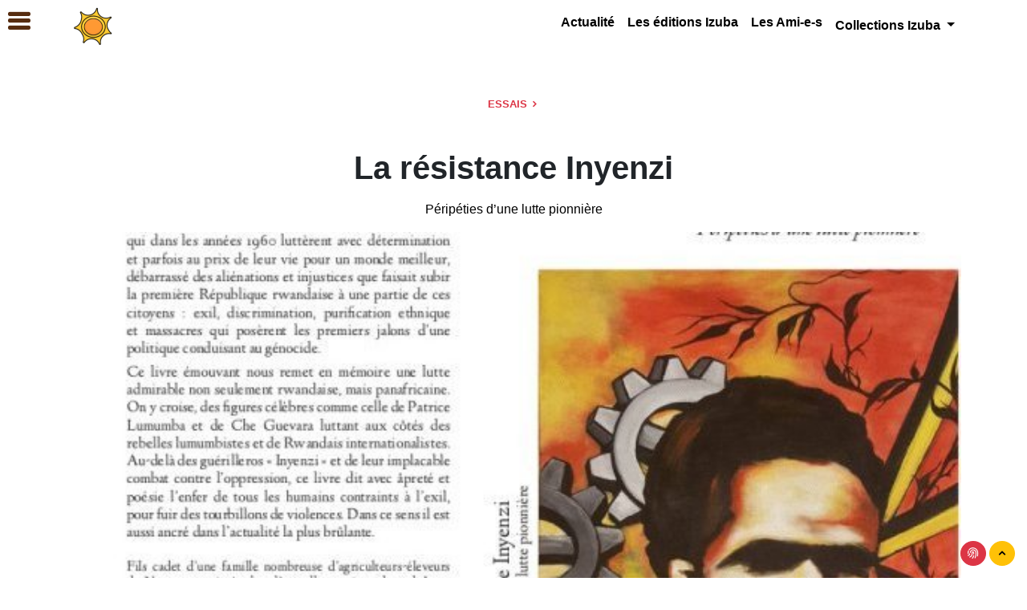

--- FILE ---
content_type: text/html; charset=utf-8
request_url: http://editions.izuba.info/la-resistance-inyenzi,024.html
body_size: 9834
content:
<!doctype html> <html lang="fr"> <head> <meta charset="utf-8"> <meta name="viewport" content="width=device-width, initial-scale=1"> <meta http-equiv="X-UA-Compatible" content="IE=edge" /> <meta http-equiv="Content-Type" content="text/html; charset=utf-8" /> <meta name="robots" content="index, follow"> <meta name="generator" content="SPIP 4.4.6" /> <link rel="stylesheet" href="plugins/auto/bouq/v2.1.0/css/isbn.css?1720881142" type="text/css"> <link rel="stylesheet" href="plugins-dist/mediabox/lib/lity/lity.css?1749547908" type="text/css" media="all" /> <link rel="stylesheet" href="plugins-dist/mediabox/lity/css/lity.mediabox.css?1749547908" type="text/css" media="all" /> <link rel="stylesheet" href="plugins-dist/mediabox/lity/skins/_simple-dark/lity.css?1749547908" type="text/css" media="all" /><link rel='stylesheet' type='text/css' media='all' href='plugins-dist/porte_plume/css/barre_outils.css?1749547910' /> <link rel='stylesheet' type='text/css' media='all' href='local/cache-css/cssdyn-css_barre_outils_icones_css-5905f6c2.css?1763147000' /> <link rel="stylesheet" type="text/css" href="plugins/auto/socialtags/v/socialtags.css?1720191446" media="all" /> <link rel="stylesheet" type="text/css" href="plugins/auto/rezosocios/v/lib/socicon/style.css?1726234710" /> <link rel="stylesheet" type="text/css" href="plugins/auto/sociaux/v2.4.5/css/sociaux.css?1751975290" /> <link rel='stylesheet' type='text/css' media='all' href='plugins/auto/mesfavoris/v4.0.0/css/mesfavoris.css?1750412794' /> <link rel="stylesheet" href="plugins/auto/gis/v5.6.0/lib/leaflet/dist/leaflet.css" /> <link rel="stylesheet" href="plugins/auto/gis/v5.6.0/lib/leaflet/plugins/leaflet-plugins.css" /> <link rel="stylesheet" href="plugins/auto/gis/v5.6.0/lib/leaflet/plugins/leaflet.markercluster.css" /> <link rel="stylesheet" href="plugins/auto/gis/v5.6.0/css/leaflet_nodirection.css" /><link rel="stylesheet" type="text/css" href="plugins/auto/agenda/v/css/spip.agenda.css" /><link rel="stylesheet" href="plugins/auto/formulaireupload/v1.1.0/css/formulaireupload.css" type="text/css" media="all" /><link rel="stylesheet" type="text/css" media="screen" href="plugins/auto/mll/v/mll_styles.css" /><link rel="stylesheet" type="text/css" href="plugins/auto/oembed/v3.4.0/css/oembed.css?1739542678" />   <link rel="stylesheet" href="local/couteau-suisse/header.css" type="text/css" media="all" />    <link rel="shortcut icon" href="local/cache-gd2/5c/eea2e2c5cf07161040d2e9b2837f0c.ico?1761759956" type="image/x-icon" /> <link rel="apple-touch-icon" sizes="57x57" href="local/cache-gd2/59/04e72ba2f2a15ddf456968aaa59ed4.png?1763145683" /> <link rel="apple-touch-icon" sizes="114x114" href="local/cache-gd2/3c/074a6f7ec1e4c2cc8613a1140f121e.png?1763145682" /> <link rel="apple-touch-icon" sizes="72x72" href="local/cache-gd2/4d/00aa1ab1f26b8cae35c8262bfed11e.png?1763145683" /> <link rel="apple-touch-icon" sizes="144x144" href="local/cache-gd2/2e/e3f7cb3eb799277fde732351c14b21.png?1763145682" /> <link rel="apple-touch-icon" sizes="60x60" href="local/cache-gd2/60/e2efdc6b4f7e4759b24efbbe60df3d.png?1763145683" /> <link rel="apple-touch-icon" sizes="120x120" href="local/cache-gd2/a3/2a5266720faaf611d3067c3937ed55.png?1763145683" /> <link rel="apple-touch-icon" sizes="76x76" href="local/cache-gd2/fe/4358b2324557fe9bbd8dd6859783f3.png?1763145683" /> <link rel="icon" type="image/png" href="local/cache-gd2/b6/0214bfe6d403523bab449dd6ab4c28.png?1763145682" sizes="96x96" /> <link rel="icon" type="image/png" href="local/cache-gd2/0b/2695c01a10fa32af234f6a7bfc32fd.png?1763145683" sizes="16x16" /> <link rel="icon" type="image/png" href="local/cache-gd2/b3/d45b18116842cc9cd3eb6526f26417.png?1761759956" sizes="32x32" /> <link rel="icon" type="image/png" href="local/cache-gd2/75/be5c747b762170fa1adaa9b494cf9b.png?1763145682" sizes="192x192" /> <meta name="msapplication-TileImage" content="local/cache-gd2/3c/074a6f7ec1e4c2cc8613a1140f121e.png?1763145682" /> <meta name="msapplication-TileColor" content="#000000" /> <meta name="theme-color" content="#000000" /><link rel="stylesheet" type="text/css" href="plugins/auto/messagerie/v4.0.1/habillage/messagerie.css" media="all" />  <link href="plugins/auto/suwedi/suwedi/vendor/hc-offcanvas-nav/hc-offcanvas-nav.css" rel="stylesheet" type="text/css"> <link href="https://cdn.jsdelivr.net/npm/bootstrap@5.1.0/dist/css/bootstrap.min.css" rel="stylesheet" integrity="sha384-KyZXEAg3QhqLMpG8r+8fhAXLRk2vvoC2f3B09zVXn8CA5QIVfZOJ3BCsw2P0p/We" crossorigin="anonymous"> <link rel="stylesheet" href="plugins/auto/suwedi/suwedi/vendor/icofont/icofont.min.css" type="text/css"> <link rel="stylesheet" href="plugins/auto/suwedi/suwedi/css/suwedi.css" type="text/css"> <meta name="description" content="&#201;tay&#233; de faits historiques irr&#233;futables, ce livre rend un vibrant hommage &#224; l&#039;avant-garde des &#171; freedom fighters &#187; qui dans les ann&#233;es 1960 lutt&#232;rent avec d&#233;termination et parfois au prix de leur (&#8230;) - 201" /> <meta name="description" content="Étayé de faits historiques irréfutables, ce livre rend un vibrant hommage à l’avant-garde des « freedom fighters » qui dans les années 1960 (…)" /> <link rel="canonical" href="http://editions.izuba.info/la-resistance-inyenzi,024.html" /> <meta property="og:url" content="http://editions.izuba.info/la-resistance-inyenzi,024.html" /> <meta property="og:type" content="article" /> <meta property="og:title" content="La résistance Inyenzi" /> <meta property="og:description" content="Étayé de faits historiques irréfutables, ce livre rend un vibrant hommage à l’avant-garde des &#171; freedom fighters &#187; qui dans les années 1960 luttèrent avec détermination et parfois au prix de leur vie pour un monde meilleur, débarrassé des aliénations et injustices que faisait subir la première République rwandaise à une partie de ces citoyens : exil, discrimination, purification ethnique et massacres qui posèrent les premiers jalons d’une politique conduisant au génocide. Ce livre émouvant nous remet en mémoire une lutte admirable non seulement rwandaise, mais panafricaine. On y (…)" /> <meta property="og:site_name" content="Izuba"/> <meta name="twitter:title" content="La résistance Inyenzi" /> <meta name="twitter:url" content="http://editions.izuba.info/la-resistance-inyenzi,024.html" /> <title>La r&#233;sistance Inyenzi - Izuba</title> <style type="text/css"> .filter .filter-tag#tag-0:checked ~ .filter-nav .chip[for="tag-0"], .filter .filter-tag#tag-1:checked ~ .filter-nav .chip[for="tag-1"], .filter .filter-tag#tag-2:checked ~ .filter-nav .chip[for="tag-2"], .filter .filter-tag#tag-3:checked ~ .filter-nav .chip[for="tag-3"], .filter .filter-tag#tag-4:checked ~ .filter-nav .chip[for="tag-4"], .filter .filter-tag#tag-5:checked ~ .filter-nav .chip[for="tag-5"], .filter .filter-tag#tag-6:checked ~ .filter-nav .chip[for="tag-6"], .filter .filter-tag#tag-7:checked ~ .filter-nav .chip[for="tag-7"], .filter .filter-tag#tag-8:checked ~ .filter-nav .chip[for="tag-8"] { background: #824216; } a, li.list-group-item a, li.list-group-item a span, .btn-link, .nav-link { color: #562c0f; } a:hover { color:#e8a87c; } a:active, a:focus, .cs_blocs a, .cs_blocs a:visited, .cs_blocs a:focus, .blocs_titre, .blocs_replie, .blocs_titre a, .blocs_replie a, .nav-link:hover { color: #d96e25; } .bg-dark-50:hover, .bg-dark-50 .bg-primary-hover:hover, .bg-primary-hover:hover { background: #562c0f; } .bg-primary, .btn-primary, li.list-group-item-primary, .badge-primary, fieldset.moderation_info legend, fieldset.qui.session_qui legend, .bleft-primary:before, .btop-primary:before, .toast-primary { background-color:#d96e25!important; } .btn-primary { border-color: #d96e25!important; } .label .label-danger, .bg-primary-light, .alert-primary-light { background-color:#e8a87c!important; } .btn-primary, div.onglets_bloc h2.onglets_titre.selected, div.texte div.onglets_bloc h2.onglets_titre.selected { background-color: #d96e25!important; border-color: #d96e25!important; } div.onglets_bloc h2.onglets_titre.selected { border-top-color: #d96e25!important; } .text-primary, .first-letter-primary::first-letter { color:!important; } h3.spip { border-bottom: #d96e25!important; } a.bg-primary:focus, a.bg-primary:hover, button.bg-primary:focus, button.bg-primary:hover, .btn-primary:hover{ background-color: #e8a87c!important; } .border-primary { border-color: #d96e25!important; border-top-color: #d96e25!important; border-right-color: #d96e25!important; border-bottom-color: #d96e25!important; border-left-color: #d96e25!important; } .filters ul li:hover { color: #e8a87c!important; } .filters ul li.is-checked { border-bottom: 2px solid #d96e25!important; } div.texte .lisible a, div.texte .lisible a:focus, div.texte .lisible a:visited, .service-icon, .text-primary a, a.text-primary, .text-primary, a.spip_ancre, .lisible a { color:#d96e25!important; } .texte .lisible a:hover, .service-icon:hover, a.spip_ancre:hover { color:#e8a87c!important; } hr.divider { border-color: #d96e25!important; } div.onglets_bloc h2.onglets_titre:hover, div.texte div.onglets_bloc h2.hover a, div.onglets_bloc h2.hover a { color:#efc5a8!important; } div.texte div.onglets_bloc h2.onglets_titre.selected a, div.onglets_bloc h2.onglets_titre.selected a { color: #ffffff!important; } .hc-offcanvas-nav h2, div.nav-item-wrapper a, div.nav-item-wrapper li.list-group-item a, div.nav-item-wrapper li.list-group-item a span, div.nav-item-wrapper .btn-link { color: #FFFFFF!important; } .hc-offcanvas-nav a.nav-next::before { background:none; } li.nav-close div.nav-item-wrapper, li.nav-close div.nav-item-wrapper a { text-align:center; } .hc-nav-trigger {position: fixed!important;} @import url('https://fonts.googleapis.com/css2?family=PT+Serif:wght@400;700&display=swap'); @import url('https://fonts.googleapis.com/css2?family=Work+Sans:wght@200;400;700;900&display=swap'); body, div, p, .texte { font-family: 'PT Serif', serif!important; } .hc-offcanvas-nav, .hc-offcanvas-nav h2, .hc-offcanvas-nav ul, .hc-offcanvas-nav li, btn, .navbar, .navbar a, .navbar-light .navbar-nav .nav-link, #footer, .footer, .footer a, .footer a:hover, .section-header,.section-header h1, .section-header h2, .section-header h3, .copyright, .copyright a, .copyright a:hover, .footer .btn, .abonavfooter, .btn, .btn-sm, .btn-lg, .btn-xl, .hc-offcanvas-nav, .breadcrumb, .breadbrumb-item, .breadcrumb a, .breadbrumb-item a, .breadcrumb a:hover, .breadbrumb-item a:hover, .police div, div.police, p.police, .police p, .police a, a.police, .police { font-family: 'Work Sans', sans-serif!important; } a, a:visited, a:focus, a:hover {text-decoration: none!important;}</style> </head> <body id="page-top" > <div id="main-content"> <div class="wrapper sticky-top bg-white w-100" style="z-index:1090"> <div class="container-lg"> <div class="row mb-0"> <div class="col-xl-3 col-lg-3 col-md-12 col-sm-12 col-12"> <div class="d-none d-sm-none d-md-none d-lg-block d-xl-block p-0 m-0 mx-2 pb-1 mt-2 text-xl-start text-lg-center text-md-center text-sm-center text-center"> <a class="navbar-brand" href="blog-izuba-edition.html"> <img src="local/cache-vignettes/L52xH50/rubon199-12d83.png?1761758991" class='img-fluid' width='52' height='50' alt='Blog Izuba &#233;dition' /> </a> </div> <div class="d-block d-sm-block d-md-block d-lg-none d-xl-none p-0 m-0 mx-2 pb-1 mt-2 text-xl-start text-lg-center text-md-center text-sm-center text-center"> <a class="navbar-brand" data-bs-toggle="collapse" data-bs-target="#Mainnavigation" aria-controls="Mainnavigation" aria-expanded="false" aria-label="Navigation"> <img src="local/cache-vignettes/L52xH50/rubon199-12d83.png?1761758991" class='img-fluid' width='52' height='50' alt='Blog Izuba &#233;dition' /> </a> </div> </div> <div class="col-xl-9 col-lg-9 col-md-12 col-sm-12 col-12 text-end mb-0 mt-0"> <nav class="navbar navbar-expand-lg navbar-light bg-white mb-0 mt-0 justify-content-center text-center"> <div style="z-index:1091" class="collapse navbar-collapse suwedi justify-content-end mb-0 mt-0" id="Mainnavigation"> <ul class="navbar-nav text-center d-flex justify-content-center border-0"> <li class="nav-item d-block d-sm-block d-md-block d-lg-none d-xl-none"> <div class="text-center mt-2 p-2 bg-light fw-lighter police"> <a href="blog-izuba-edition.html" class="text-dark fw-lighter">Blog Izuba édition | Le Blog des éditions Izuba</a> </div> </li> <li class="nav-item"> <a class="nav-link" href="notre-actualite.html">Actualité</a> </li> <li class="nav-item"> <a class="nav-link" href="les-editions-izuba.html">Les éditions Izuba</a> </li> <li class="nav-item"> <a class="nav-link" href="les-ami-e-s.html">Les Ami-e-s</a> </li> <li class="nav-item dropdown mt-1"> <a class="nav-link dropdown-toggle" href="#" id="navbarDropdown" role="button" data-bs-toggle="dropdown" aria-haspopup="true" aria-expanded="false"> Collections Izuba </a> <div class="dropdown-menu border-0 text-center" aria-labelledby="navbarDropdown"> <a class="dropdown-item" href="nos-collections.html"><i class="icofont-ui-folder"></i>&nbsp;Collections Izuba</a> <a class="dropdown-item" href="essais.html">Essais</a> <a class="dropdown-item" href="temoignages.html">Témoignages</a> <a class="dropdown-item" href="romans-nouvelles.html">Romans &amp; Nouvelles</a> <a class="dropdown-item" href="biographies.html">Biographies</a> </div> </li> <li class="nav-item d-block d-sm-block d-md-block d-lg-none d-xl-none"> <a title="Fermer" class="float-end text-muted" data-bs-toggle="collapse" data-bs-target="#Mainnavigation" aria-controls="Mainnavigation" aria-expanded="false" aria-label="Navigation"> <strong class="fw-bold">Fermer</strong> </a> </li> <div class="dropdown-divider d-block d-sm-block d-md-block d-lg-none d-xl-none"></div> </ul> </div> </nav> </div> </div> </div> </div> <div class="wrapper police"> <div class="container-xl"> <div class="jumbotron suwedi bg-white text-center"> <div class="section-header text-center mb-5"> <h5 class="text-danger text-uppercase section-title"> <a href="essais.html" class="text-danger"> Essais <i class="icofont-simple-right font-weight-bolder text-danger"></i> </a> </h5> </div> <h1 class="jumbo">La résistance Inyenzi</h1> <div class="mt-3 jumbo-info police"> Péripéties d&#8217;une lutte pionnière </div> <div class="w-100 mt-3"> <img src="local/cache-gd2/5c/63ab80098f66f5fce0043d65721778.jpg?1761800564" class='img-fluid w-100' width='600' height='300' alt='Image: La r&#233;sistance Inyenzi' /> </div> </div> </div> </div> <div class="wrapper mt-3"> <div class="container-xl"> <div class="row"> <div id="content" class="col-xl-6 col-lg-6 col-md-9 col-sm-12 col-12 order-xl-2 order-lg-2 order-md-2 order-sm-2 order-2"> <div class="chapo text-wrap text-decoration-none"> <div class="text-start"> <h4 class="text-dark section-title"> La résistance Inyenzi </h4> </div> <div class="p-2 p-lg-3 mx-2 text-center police"> <small class="p-1 bg-warning m-1 rounded">12&nbsp;EUR</small> </div> <div class="p-2 text-center"> <a href="https://livrelibre.fr/izuba/260-la-resistance-inyenzi-9791093440149.html" target="_blank" title="commander sur https://livrelibre.fr/izuba/260-la-resistance-inyenzi-9791093440149.html" class="btn btn-lg btn-warning mt-2"><i class="icofont-basket"></i>&nbsp;commander</a> </div> <div class="p-2 text-center"> </div> <div> <img src="local/cache-gd2/e3/aec4e411c628082a1b00fdfe871df3.jpg?1761779784" class='img-fluid w-100' width='900' height='600' alt="" /> </div> </div> <div id="texte" class="mb-3 texte text-wrap text-decoration-none"> <p>Étayé de faits historiques irréfutables, ce livre rend un vibrant hommage à l’avant-garde des &#171;&nbsp;freedom fighters&nbsp;&#187; qui dans les années 1960 luttèrent avec détermination et parfois au prix de leur vie pour un monde meilleur, débarrassé des aliénations et injustices que faisait subir la première République rwandaise à une partie de ces citoyens&nbsp;: exil, discrimination, purification ethnique et massacres qui posèrent les premiers jalons d’une politique conduisant au génocide.</p> <p>Ce livre émouvant nous remet en mémoire une lutte admirable non seulement rwandaise, mais panafricaine.</p> <p>On y croise, des figures célèbres comme celle de Patrice Lumumba et de Che Guevara luttant aux côtés des rebelles lumumbistes et de Rwandais internationalistes.</p> <p>Au-delà des guérilleros &#171;&nbsp;Inyenzi&nbsp;&#187; et de leur implacable combat contre l’oppression, ce livre dit avec âpreté et poésie l’enfer de tous les humains contraints à l’exil, pour fuir des tourbillons de violences. Dans ce sens il est aussi ancré dans l’actualité la plus brûlante.</p> <p>___</p> <p><strong>Jean-Baptiste Rucibigango</strong></p> <p>Fils cadet d’une famille nombreuse d’agriculteurs-éleveurs de Nyaruguru, située dans l’actuelle province du sud, Jean-Baptiste Rucibigango a fait des études de linguistique africaine et de pédagogie appliquée à l’Université nationale du Zaïre de 1976 à 1992. Communicateur professionnel formé par l’UNESCO, il est un spécialiste des mouvements de libération.</p> <p>Ancien député à l’Assemblée législative du Rwanda, Jean-Baptiste Rucibigango est actuellement le dirigeant du PSR, le Parti Socialiste Rwandais (Rwandese Socialist Labour Party).</p> </div> <div class="ajax lead mt-3"> <div class='ajaxbloc' data-ajax-env='SmWK2hKA1mMpRzscXpBRWn0OZxs0IPO5mIIcQM06H+4LpBFAAavccq9MCNWj6HO60Vfy+QGkokg/bEAH1gddxF4TivqqA7zNvmKiFvXVq02uk5V4dDrlt7LYZEzEgZzn77SG3dKmnm+ku7oT5PvzzRLzc5FabmkpfZnZ9yVEWqQI52sc62ljoRPzFsy3B/G8JiQN1mcH7IZsRiGnjgvGzDQJWvMmP09mSnxlE2TmFXpmrfK5XMF9zw9n8BgL5ESN9BL/b8b9esMAjCPyWwf0Vaz0u16JlDkSLPpfUiyo2qTq4QetRvyE1pRBdzsFtgxdGKAm9Bbf77+I8zjIepRQTVI+9uuzaSv+gFUx' data-origin="la-resistance-inyenzi,024.html"> <a id='pagination_tags' class='pagination_ancre'></a> <div class="section-section mb-3" id="mots"> <div class="w-100 justify-content-center"> <a class="text-dark m-1 p-1" href="./?page=groupes"><i class="icofont-tag"></i></a> <a class="text-dark m-1 p-1" href="la-resistance-inyenzi,227.html"> La résistance Inyenzi </a> </div> </div> </div></div> <div class="mb-3 text-center p-3 police"> <a href="essais.html" class="btn btn-lg btn-danger">Essais</a> </div> </div> <div id="extra" class="col-xl-2 col-lg-2 col-md-3 col-sm-12 col-12 order-xl-1 order-lg-1 order-md-1 order-sm-1 order-1"> <div id="socialtags" class="rezosocial police border border-gray rounded m-1 text-center justify-content-center"> <small class="text-uppercase d-none d-sm-none d-md-none d-lg-block d-xl-block">partagez</small> <a href="https://web.whatsapp.com/send?text=La résistance Inyenzi-http://editions.izuba.info/la-resistance-inyenzi,024.html" target="_blank" class="m-1 text-success d-none d-sm-none d-md-inline-block d-lg-inline-block d-inline-xl-block"> <i class="icofont-brand-whatsapp icofont-2x text-success"></i> </a> <a href="whatsapp://send?text=La résistance Inyenzi-http://editions.izuba.info/la-resistance-inyenzi,024.html" target="_blank" class="btn btn-success btn-sm btn-suwedi d-inline-block d-sm-inline-block d-md-none d-lg-none d-xl-none"> <i class="icofont-brand-whatsapp"></i>&nbsp;Partagez sur Whatsapp </a> </div> </div> <div id="aside" class="p-3 col-xl-4 col-lg-4 col-md-12 col-sm-12 col-12 order-xl-3 order-lg-3 order-md-3 order-sm-3 order-3"> <div class="police"> <div class="p-2 bg-light chapo"> <strong class="chapo text-dark">La résistance Inyenzi</strong> <br><strong>Péripéties d&#8217;une lutte pionnière</strong> </div> <div class="p-2"> <br><div class="media mb3"> <div class="meadia-body w-100"> <a href="jean-baptiste-rucibigango,021.html"><img src="local/cache-gd2/0a/b4f52027858169fa1bb07a65863537.jpg?1761800564" class='rounded mr-2' width='24' height='24' alt='Rucibigango' /></a> <strong class="mr-auto"> J. Rucibigango </strong> <small class="mr-auto"> <br> Auteur </small> <small> <a title="J.Rucibigango" href="jean-baptiste-rucibigango,021.html" class="ml-2 mb-1 close float-end"> <i class="icofont-plus"></i> </a> </small> </div> </div> </div> <div class="p-2 texte"> editeur: Izuba </div> <div class="p-2 texte"> collection: Essai </div> <div class="p-2 texte"> <time pubdate> <i class="icofont-calendar"></i>&nbsp;février 2020 </time> </div> <div class="p-2 texte"> 200 pages </div> <ul class="p-2 pb-3 text-center text-dark mx-2 police"> <li class="mt-1 p-2"><small class="p-2 bg-warning m-2 rounded">12&nbsp;EUR</small></li> </ul> <div class="p-2 texte"> dimensions: 12 x 21 cm </div> <div class="p-2 texte"> ISBN: 9791093440149 </div> <div class="p-2 code"> <span class='code_barre'>9791093440149</span> </div> </div> <div class="col-12 mt-2 mb-3"> <div class='ajaxbloc' data-ajax-env='SmWQ+hKQ1iNpcHljkUMUPUmDoGU70PkPFfm0Ium4kvxapTNUvpT1pNi5R0/eQFuI9+RpN/8dluQCo0iS+YW4PsfQCxjdwAdaI6G3YF5eJDKskEib5OdkonJZyLyDVcZm+79utXjxNEhaP5EGRt678Ggm6ppoTKIg1rfCNT7sN7AVFNeKUyn+/lsDfvRsLw25n+GcdFoklXgbnel82ywBy4TFDUnGgrkEnMZHiYDwFwTFTjrrrw5xejOYE8ryFztozLQNFBoPrUExz39f6v2/3erk1p6T+QA/qPeSzF04gotahR7Ej9NvrqyrmXEXw54=' data-origin="la-resistance-inyenzi,024.html"> <div class="ajax"> </div> <div class="ajax"> </div> <div class="ajax"> </div> <div class="ajax"> </div> </div></div> </div> </div> </div> </div> <footer class="footer section bg-white clearfix pb-5 police border-top" id="footer"> <div class="container-xl"> <div class="row my-3"> <div class="col-xl-12 col-lg-12 col-md-12 col-sm-12 col-12 text-center"> <div id="reseaux" class="mt-5 mb-5 text-center d-flex align-items-center justify-content-center"> </div> </div> </div> <div class="row my-3"> <div class="col-xl-6 col-lg-6 col-md-6 col-sm-12 col-12 text-center"> <a class="smoothScroll m-2" href="#page-top"> <img src="local/cache-vignettes/L124xH120/rubon199-25e36.png?1761758991" class='img-fluid' width='124' height='120' alt='Izuba' loading='lazy' /> </a> </div> <div class="menufooter col-xl-6 col-lg-6 col-md-6 col-sm-12 col-12"> <div class="mt-5"> <h5 class="section-footer">Menu</h5> </div> <div> <div class="mt-1 mx-2 d-inline-flex d-sm-inline-flex d-md-inline-flex d-lg-flex d-xl-flex"> <a class="apropos" href="#infoSite" data-bs-toggle="modal" data-bs-target="#infoSite" href=blog-izuba-edition.html> —&nbsp;Blog Izuba édition </a> </div> <div class="mt-1 mx-2 d-inline-flex d-sm-inline-flex d-md-inline-flex d-lg-flex d-xl-flex"> <a class="apropos" href=notre-actualite.html> —&nbsp;Actualité</a> </div> <div class="mt-1 mx-2 d-inline-flex d-sm-inline-flex d-md-inline-flex d-lg-flex d-xl-flex"> <a class="apropos" href=les-editions-izuba.html> —&nbsp;Les éditions Izuba</a> </div> <div class="mt-1 mx-2 d-inline-flex d-sm-inline-flex d-md-inline-flex d-lg-flex d-xl-flex"> <a class="apropos" href=les-ami-e-s.html> —&nbsp;Les Ami-e-s</a> </div> <div class="mt-1 mx-2 d-inline-flex d-sm-inline-flex d-md-inline-flex d-lg-flex d-xl-flex"> <a class="apropos" href=nos-collections.html> —&nbsp;Collections Izuba</a> </div> </div> </div> </div> </div> </footer> <section class="bg-light py-2 police"> <div class="container-lg mb-5"> <div class="py-2 text-start"> <p class="text-end"> <a href="http://editions.izuba.info/blog-izuba-edition.html" class="text-muted"> <i class="icofont-copyright text-dark" aria-hidden="true"> </i>&nbsp;Blog Izuba édition </a> | 2011 &middot; 2025 </p> </div> <div class="bottom-top"> <a class="btn btn-sm btn-danger rounded-circle" href="./?page=login" title="Connexion"> <i class="icofont-finger-print text-white"></i> </a> <a class="smoothScroll btn btn-sm btn-warning rounded-circle" href="#page-top" title="Haut de page"> <i class="icofont-rounded-up"></i> </a> </div> <div class="text-end text-muted"> <a href="https://izuba.info" title="est hébergé par&nbsp;Izuba"> <img src="local/cache-vignettes/L109xH50/siteon0-b3a40.png?1761758990" class='img-fluid' width='109' height='50' alt='Izuba' /> </a> </div> </div> </section>  <div class="modal fade" id="infoSite" tabindex="-1" aria-labelledby="infoSiteLabel" aria-hidden="true"> <div class="modal-dialog modal-dialog-centered modal-dialog-scrollable modal-lg modal-fullscreen-lg-down"> <div class="modal-content"> <div class="modal-header"> <h5 class="modal-title" id="infoSiteLabel">Blog Izuba édition</h5> <button type="button" class="btn-close" data-bs-dismiss="modal" aria-label="Close"></button> </div> <div class="modal-body"> <div class="chapo text-start bg-light p-2"><p>Izuba édition est spécialisé dans l’édition d’ouvrages universitaires ou au public restreint portant sur l’Afrique et plus largement l’Histoire, les Sciences humaines et politiques.</p> <p>Visitez notre site&nbsp;: <a href="https://izuba.org" class="spip_out" rel="external">www.izuba.org</a></p></div> <div class="texte text-start"><p>Izuba est une maison d’édition dont le but premier est de produire et d’éditer des outils permettant la dénonciation des organisations, idéologies, méthodes de manipulation et d’action psychologique ayant permis le crime de génocide, comme il fut commis contre les Tutsi du Rwanda, en 1994</p> <blockquote class="spip"> <p>Depuis 2011, co-animée par une équipe décidée à donner un accès le plus large possible aux écrits, documents, témoignages et analyses sur la région des Grands-Lacs et l’Afrique, Izuba a progressivement augmenté le volume de ses publications en maintenant comme exigence la rigueur historique, conceptuelle et argumentative qui s’impose devant les sujets traités.</p> </blockquote> <p>Ses nouvelles collections thématiques font aujourd’hui d’Izuba une maison plus généraliste, accueillant aussi bien la fiction et le roman que la poésie, mais qui reste résolument tournée vers la publication d’ouvrages permettant une meilleure connaissance de l’Histoire et des cultures de la région des Grands-Lacs, de l’Afrique et du monde.</p> <p>Visitez notre site&nbsp;: <a href="https://izuba.org" class="spip_out" rel="external">www.izuba.org</a></p></div> <div class="text-center m-2"> <div id="reseaux" class="mt-5 mb-5 text-center d-flex align-items-center justify-content-center"> </div> </div> </div> <div class="modal-footer"> <button type="button" class="btn btn-danger btn-sm" data-bs-dismiss="modal">Fermer</button> </div> </div> </div> </div> </div> <a class="toggle hc-nav-main" title="Plan du site"> <i class="icofont-navigation-menu icofont-2x m-2"></i> </a> <nav id="main-nav"> <ul class="first-nav police"> <li class="logo"> <a class="navbar-brand smoothScroll text-center" href="#page-top"> <img src="local/cache-vignettes/L124xH120/rubon199-25e36.png?1761758991" class='img-fluid img-logo mx-auto mb-2' width='124' height='120' alt='Blog Izuba &#233;dition' /> </a> </li> <li> <a href="blog-izuba-edition.html"><i class="icofont-home"></i>&nbsp;Accueil</a> </li> <li class="rubrs"> <a href="notre-actualite.html">Actualité</a> </li> <li class="rubrs"> <a href="les-editions-izuba.html">Les éditions Izuba</a> </li> <li class="rubrs"> <a href="les-ami-e-s.html">Les Ami-e-s</a> </li> <li class="rubrs"> <a href="nos-collections.html">Collections Izuba</a> <ul> <li> <a href="essais.html">Essais</a> </li> <li> <a href="temoignages.html">Témoignages</a> </li> <li> <a href="romans-nouvelles.html">Romans &amp; Nouvelles</a> </li> <li> <a href="biographies.html">Biographies</a> </li> </ul> </li> </ul> <ul class="second-nav police"> <li class="login"> <i class="icofont-finger-print" aria-hidden="true"></i>&nbsp;Se connecter <ul> <li class=""> <a href="./?page=inscription" title="Vous inscrire sur ce site"> <i class="icofont-sign-in" aria-hidden="true"></i>&nbsp;S’inscrire</a> </li> <li class=""> <a href="./?page=login"> <i class="icofont-finger-print"></i>&nbsp;Se connecter</a> </li> <li class=""> <a href="./?page=spip_pass" title="Envoyer un lien pour choisir son mot de passe"> <i class="icofont icofont-ui-password" aria-hidden="true"></i>&nbsp;Nouveau mot de passe </a> </li> </ul> </li> <li class="Mediarezo"> <span><i class="icofont-globe"></i>&nbsp;Izuba</span> <ul> <li class=""> <a href="https://izuba.info" target="_top" rel="nofollow" title="Izuba"> <i class="icofont-home"></i>&nbsp; Izuba </a> </li> <li class=""> <a href="./?page=veille" target="_top" rel="nofollow" title="Toute la sélection"> <i class="icofont-eye"></i> &nbsp;Toute la sélection </a> </li> <li class=""> <a href="rezo,170.html" rel="nofollow" title="Rezo"> <i class="icofont-share" aria-hidden="true"></i>&nbsp;Rezo</a> </li> <li class=""> <a href="http://editions.izuba.info/mediarezo,013.html" target="_top" rel="nofollow" title="Mediarezo"> <i class="icofont-ui-network"></i>&nbsp;Mediarezo </a> </li> <li class=""> <a href="./?page=forums" rel="nofollow" title="Derniers messages publiés dans les forums"> <i class="icofont-comment"></i>&nbsp;Derniers commentaires </a> </li> <li> <a href="./?page=infomediarezo" title="Veille informative"> <i class="icofont-question-square"></i>&nbsp;Veille informative </a> </li> </ul> </li> </ul> </nav> <script type='text/javascript'>var var_zajax_content='content';</script> <script>
var mediabox_settings={"auto_detect":true,"ns":"box","tt_img":true,"sel_g":"#documents_portfolio a[type='image\/jpeg'],#documents_portfolio a[type='image\/png'],#documents_portfolio a[type='image\/gif']","sel_c":".mediabox","str_ssStart":"Diaporama","str_ssStop":"Arr\u00eater","str_cur":"{current}\/{total}","str_prev":"Pr\u00e9c\u00e9dent","str_next":"Suivant","str_close":"Fermer","str_loading":"Chargement\u2026","str_petc":"Taper \u2019Echap\u2019 pour fermer","str_dialTitDef":"Boite de dialogue","str_dialTitMed":"Affichage d\u2019un media","splash_url":"","lity":{"skin":"_simple-dark","maxWidth":"90%","maxHeight":"90%","minWidth":"400px","minHeight":"","slideshow_speed":"2500","opacite":"0.9","defaultCaptionState":"expanded"}};
</script> <script src="prive/javascript/jquery.js?1749547504" type="text/javascript"></script> <script src="prive/javascript/jquery.form.js?1749547504" type="text/javascript"></script> <script src="prive/javascript/jquery.autosave.js?1749547504" type="text/javascript"></script> <script src="prive/javascript/jquery.placeholder-label.js?1749547504" type="text/javascript"></script> <script src="prive/javascript/ajaxCallback.js?1749547504" type="text/javascript"></script> <script src="prive/javascript/js.cookie.js?1749547504" type="text/javascript"></script> <script src="plugins/auto/messagerie/v4.0.1/javascript/jquery.autocompleter.js?1720513058" type="text/javascript"></script> <script src="plugins/auto/coordonnees/v4.3.1/javascript/coordonnees_adresses.js?1723731568" type="text/javascript"></script> <script src="plugins-dist/mediabox/lib/lity/lity.js?1749547908" type="text/javascript"></script> <script src="plugins-dist/mediabox/lity/js/lity.mediabox.js?1749547908" type="text/javascript"></script> <script src="plugins-dist/mediabox/javascript/spip.mediabox.js?1749547908" type="text/javascript"></script> <script type='text/javascript' src='plugins-dist/porte_plume/javascript/jquery.markitup_pour_spip.js?1749547910'></script> <script type='text/javascript' src='plugins-dist/porte_plume/javascript/jquery.previsu_spip.js?1749547910'></script> <script type='text/javascript' src='local/cache-js/jsdyn-javascript_porte_plume_start_js-e776ecac.js?1763147000'></script> <script type='text/javascript' src='prive/javascript/js.cookie.js?1749547504'></script> <script src='local/cache-js/jsdyn-socialtags_js-f143e3c5.js?1763147000' type='text/javascript'></script> <script src="local/couteau-suisse/header.js" type="text/javascript"></script> <script src="" type="text/javascript"></script> <script src="https://cdn.jsdelivr.net/npm/bootstrap@5.1.0/dist/js/bootstrap.bundle.min.js" integrity="sha384-U1DAWAznBHeqEIlVSCgzq+c9gqGAJn5c/t99JyeKa9xxaYpSvHU5awsuZVVFIhvj" crossorigin="anonymous"></script> <script src="plugins/auto/suwedi/suwedi/vendor/hc-offcanvas-nav/hc-offcanvas-nav.js"></script> <script src="plugins/auto/suwedi/suwedi/vendor/jquery-easing/jquery.easing.min.js"></script> <script>
(function($) {
	var $main_nav = $('#main-nav');
  var $toggle = $('.toggle');

  var defaultOptions = {
		position: 'left',
    disableAt: false,
		expanded: false,
		customToggle: $toggle,
		levelSpacing: 40,
		navTitle: 'Menu de navigation',
		levelTitles: true,
		levelTitleAsBack: true,
		insertClose: true,
		insertBack: true,
		labelClose: 'Fermer',
		labelBack: 'Retour',
		pushContent: '#main-content',
		disableBody: true,
		closeOnClick: true,
		insertClose: 2
  };

    var Nav = $main_nav.hcOffcanvasNav(defaultOptions);

    $main_nav.find('li.add').children('a').on('click', function() {
  var $this = $(this);
  var $li = $this.parent();
  var items = eval('(' + $this.attr('data-add') + ')');

  $li.before('<li class="new"><a href="#">'+items[0]+'</a></li>');

  items.shift();

  if (!items.length) {
      $li.remove();
    }
    else {
      $this.attr('data-add', JSON.stringify(items));
    }

  Nav.update(true);
  });
})(jQuery);
</script> </body></html> 